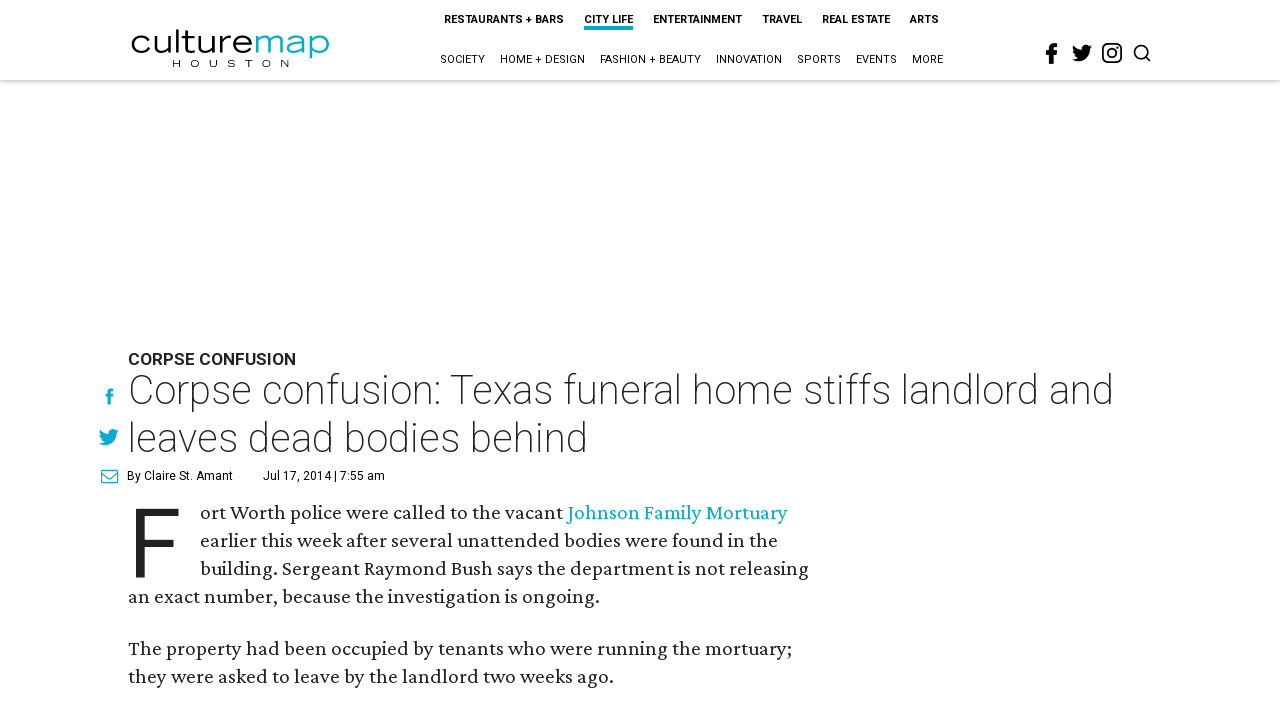

--- FILE ---
content_type: text/html; charset=utf-8
request_url: https://www.google.com/recaptcha/api2/aframe
body_size: 264
content:
<!DOCTYPE HTML><html><head><meta http-equiv="content-type" content="text/html; charset=UTF-8"></head><body><script nonce="dShGVriz3Pdt414hAnOGpQ">/** Anti-fraud and anti-abuse applications only. See google.com/recaptcha */ try{var clients={'sodar':'https://pagead2.googlesyndication.com/pagead/sodar?'};window.addEventListener("message",function(a){try{if(a.source===window.parent){var b=JSON.parse(a.data);var c=clients[b['id']];if(c){var d=document.createElement('img');d.src=c+b['params']+'&rc='+(localStorage.getItem("rc::a")?sessionStorage.getItem("rc::b"):"");window.document.body.appendChild(d);sessionStorage.setItem("rc::e",parseInt(sessionStorage.getItem("rc::e")||0)+1);localStorage.setItem("rc::h",'1769176236673');}}}catch(b){}});window.parent.postMessage("_grecaptcha_ready", "*");}catch(b){}</script></body></html>